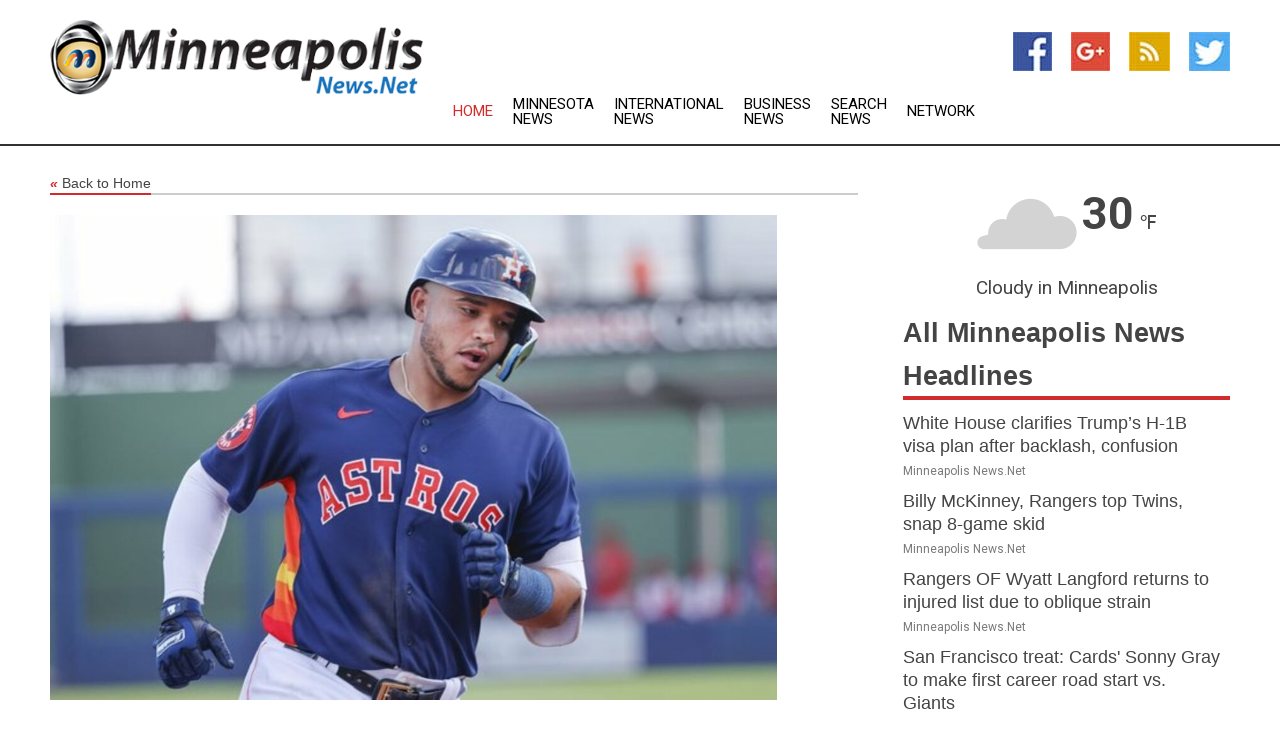

--- FILE ---
content_type: text/html; charset=utf-8
request_url: https://www.minneapolisnews.net/news/273673273/spring-training-roundup-astros-pound-cardinals-24-1
body_size: 13959
content:
<!doctype html>
<html lang="en">
<head>
    <meta name="Powered By" content="Kreatio Platform" />
  <link rel="canonical" href="https://www.minneapolisnews.net/news/273673273/spring-training-roundup-astros-pound-cardinals-24-1"/>
  <meta charset="utf-8"/>
  <meta http-equiv="X-UA-Compatible" content="IE=edge"/>
  <meta name="viewport" content="width=device-width, initial-scale=1, maximum-scale=1, user-scalable=no"/>
    <title>Spring training roundup: Astros pound Cardinals 24-1</title>
  <meta name="title" content="Spring training roundup: Astros pound Cardinals 24-1">
  <meta name="description" content="Yainer Diaz went 3-for-3 with six RBIs and the Houston Astros rang up nine runs in the bottom of the eighth to pile on the visiting St. Louis Cardinals 24-1 in"/>
  <meta name="keywords" content="Baseball News, and one, hit his, three strikeouts, jonathan, run single, the ninth, the rays, marlins, five innings"/>
  <meta name="news_keywords" content="minneapolis news, news minneapolis, minneapolis, mn, minnesota, minneapolis news, twin cities, st paul, minneapolis hotels, star tribune, minnesota daily, southwest journal, minnesota vikings, twins roster, timberwolves, wild, wolves, maulers, eastside banshees, menagerie rugby, minneapolis tv guide, minneapolis television, kfan sports fan, city of minneapolis, minneapolis convention and visitors bureau, minneapolis us, minneapolis newspapers, minneapolis news media, minneapolis news papers, minneapolis media, minneapolis united states, minneapolis business, minneapolis weather, minneapolis sports, news about minneapolis, map of minneapolis, news from minneapolis, minneapolis map, minneapolis rotary clubs, minneapolis rotary meeting times, map of minnesota, minneapolis plantarium and space discover center, minneapolis st paul, minnesota state, minnesota news, minnesota newspapers, minnesota news papers" />
  <meta name="robots" content="index, follow" />
  <meta name="revisit-after" content="1 Day" />
  <meta property="og:title" content="Spring training roundup: Astros pound Cardinals 24-1" />
  <meta property="og:site_name" content="Minneapolis News" />
  <meta property="og:url" content="https://www.minneapolisnews.net/news/273673273/spring-training-roundup-astros-pound-cardinals-24-1" />
  <meta property="og:description" content="Yainer Diaz went 3-for-3 with six RBIs and the Houston Astros rang up nine runs in the bottom of the eighth to pile on the visiting St. Louis Cardinals 24-1 in"/>
  <meta property="og:image" content="https://image.chitra.live/api/v1/wps/0c58ec6/af5ab914-7dbd-4aab-96c7-0c4e21f4ff18/0/flm1679865541-600x315.jpg" />
  <meta property="og:type" content="article" />
  <meta property="og:locale" content="en_US" />
  <meta name="twitter:card" content="summary_large_image" />
  <meta name="twitter:site" content="@Minneapolis News" />
  <meta name="twitter:title" content="Spring training roundup: Astros pound Cardinals 24-1" />
  <meta name="twitter:description" content="Yainer Diaz went 3-for-3 with six RBIs and the Houston Astros rang up nine runs in the bottom of the eighth to pile on the visiting St. Louis Cardinals 24-1 in"/>
  <meta name="twitter:image" content="https://image.chitra.live/api/v1/wps/0c58ec6/af5ab914-7dbd-4aab-96c7-0c4e21f4ff18/0/flm1679865541-600x315.jpg" />

  <link rel="shortcut icon" href="https://assets.kreatio.net/web/newsnet/favicons/favicon.ico"/>
  <link rel="stylesheet" type="text/css" href="https://assets.kreatio.net/web/newsnet/css/foundation.min.css">
  <link rel="stylesheet" type="text/css" href="https://assets.kreatio.net/web/newsnet/css/red_style.css">
  <link rel="stylesheet" type="text/css" href="https://cdnjs.cloudflare.com/ajax/libs/font-awesome/4.6.3//css/font-awesome.css">
  <script src="https://assets.kreatio.net/web/newsnet/js/app.js"></script>
  <link rel="stylesheet" href="https://cdnjs.cloudflare.com/ajax/libs/tinymce/6.8.2/skins/ui/oxide/skin.min.css">
  <script async src='https://securepubads.g.doubleclick.net/tag/js/gpt.js'></script>
  <script src='https://www.google.com/recaptcha/api.js'></script>
  <script>window.googletag = window.googletag || {cmd: []};
  googletag.cmd.push(function () {
      googletag.defineSlot('/21806386006/Bigpond_TOP/uaenews.net', [[970, 250], [728, 90], [970, 90]], 'div-gpt-ad-3852326-1')
          .addService(googletag.pubads());
      googletag.defineSlot('/21806386006/Bigpond_TOP/uaenews.net', [[300, 250], [300, 600], [160, 600], [120, 600], [320, 50]], 'div-gpt-ad-3852326-2')
          .addService(googletag.pubads());
      googletag.defineOutOfPageSlot('/21806386006/Bigpond_TOP/uaenews.net', 'div-gpt-ad-3852326-3')
          .addService(googletag.pubads());
      googletag.defineSlot('/21806386006/Bigpond_TOP/uaenews.net', [[1, 1]], 'div-gpt-ad-3852326-4')
          .addService(googletag.pubads());

      googletag.pubads().enableSingleRequest();
      googletag.pubads().collapseEmptyDivs();
      googletag.pubads().setCentering(true);
      googletag.enableServices();
  });</script>
  <script async src="https://paht.tech/c/uaenews.net.js"></script>

  <script type="text/javascript">
      window._mNHandle = window._mNHandle || {};
      window._mNHandle.queue = window._mNHandle.queue || [];
      medianet_versionId = "3121199";
  </script>
    <!-- taboola-->
    <script type="text/javascript">
        window._taboola = window._taboola || [];
        _taboola.push({article: 'auto'});
        !function (e, f, u, i) {
            if (!document.getElementById(i)) {
                e.async = 1;
                e.src = u;
                e.id = i;
                f.parentNode.insertBefore(e, f);
            }
        }(document.createElement('script'),
            document.getElementsByTagName('script')[0],
            '//cdn.taboola.com/libtrc/newsnet-network/loader.js',
            'tb_loader_script');
        if (window.performance && typeof window.performance.mark == 'function') {
            window.performance.mark('tbl_ic');
        }
    </script>
    <!--taboola-->
  <style>
      .tox .tox-statusbar {
          display: none !important;
      }
      .red{
          color: red;
      }
      .text h1,
      .text h2,
      .text h3,
      .text h4,
      .text h5,
      .text h6{
          font-size: 24px !important;
          font-weight: 700 !important;
      }
  </style>
</head>
<body>
<!-- header -->
  <!-- Component :: Main-Header--> 
<div class="row expanded header">
  <div class="large-4 columns logo hide-for-small-only">
    <a href="/"><img src="https://assets.kreatio.net/nn_logos/minneapolis-news.png" alt="Minneapolis News"></a></div>

  <div class="large-6 columns navigation">
    <div class="title-bar show-for-small-only"
         data-responsive-toggle="navigation-menu" data-hide-for="medium">
      <button class="menu-icon" type="button" data-toggle></button>
      <div class="title-bar-title" style="margin: 0 20px;">
        <a href="/"><img width="200px" src="https://assets.kreatio.net/nn_logos/minneapolis-news.png"></a>
      </div>
    </div>
    <div class="top-bar" id="navigation-menu">
      <div class="top-bar-left">
        <ul class="dropdown menu" data-dropdown-menu>
          <li class="active"><a href="/">Home</a></li>
            <li>
              <a href="/category/minnesota-news">Minnesota
                News</a>
            </li>
            <li>
              <a href="/category/breaking-international-news">International
                News</a>
            </li>
            <li>
              <a href="/category/breaking-business-news">Business
                News</a>
            </li>
          <li><a href="/archive">Search News</a></li>
          <li><a href="http://www.themainstreammedia.com/">Network</a></li>
        </ul>
      </div>
    </div>
  </div>

  <div class="large-2 columns socail_icon hide-for-small-only">
    <ul class="menu float-right">
      <li><a href="http://www.facebook.com/pages/Minneapolis-News/128422703884773" target="_blank"><img
        src="https://assets.kreatio.net/web/newsnet/images/facebook.jpg"
        alt="facebook"></a></li>
      <li><a href="https://plus.google.com/" target="_blank"><img
        src="https://assets.kreatio.net/web/newsnet/images/google_pls.jpg"
        alt="google"></a></li>
      <li><a href="https://feeds.minneapolisnews.net/rss/3829a1ae5f48b796" target="_blank"><img
        src="https://assets.kreatio.net/web/newsnet/images/rss_feed.jpg"
        alt="rss"></a></li>
      <li><a href="https://twitter.com/minneapolis1" target="_blank"><img
        src="https://assets.kreatio.net/web/newsnet/images/twitter.jpg"
        alt="twitter"></a></li>
    </ul>
      <!-- Component :: Header-Date--> 
<div class="remote_component" id = 587f77c1-772e-d205-d833-e133cfdf98e0></div>


  </div>
</div>


<!-- End of header -->

<!-- Ads -->
<div class="row expanded ad_temp">

  <!-- Ad 728x90 (TOP) -->
  <div
    class="large-12 medium-12 columns text-left top_add hide-for-small-only">

    <center>
      <div id='div-gpt-ad-3852326-1'>
        <script>
            googletag.cmd.push(function () {
                googletag.display('div-gpt-ad-3852326-1');
            });
        </script>
      </div>
    </center>

  </div>
  <!-- End of ad -->

</div>
<!-- End of ads -->


<div class="row expanded content">
  <div class="large-9 medium-8 columns left_content">
    <div class="row expanded breadcrum">
      <div class="large-12 medium-12 columns">
        <h4>
          <span><a href="/"><i>«</i>Back to Home</a></span>
        </h4>
      </div>
    </div>
    <div class="row expanded single_news">
  <div class="large-12 columns">
    <div class="article_image">
        <img src="https://image.chitra.live/api/v1/wps/a2abf0c/af5ab914-7dbd-4aab-96c7-0c4e21f4ff18/0/flm1679865541-1156x770.jpg" alt="Spring training roundup: Astros pound Cardinals 24-1" width="100%">
    </div>
    <div class="title_text">
      <h2>
        <a href="#">Spring training roundup: Astros pound Cardinals 24-1</a>
      </h2>
      <p>Field Level Media
        <br>27 Mar 2023, 02:49 GMT+
          </p>
    </div>
    <div class="detail_text">
      <div class="text">
            <p>Yainer Diaz went 3-for-3 with six RBIs and the Houston Astros rang up nine runs in the bottom of the eighth to pile on the visiting St. Louis Cardinals 24-1 in a spring training game on Sunday in West Palm Beach, Fla.</p>
<p>Diaz hit a two-run single in the first inning before blasting a grand slam in the second. Will Wagner added three RBIs and Corey Julks had a two-run shot in the seventh that made it 15-1 Houston.</p>
<p>The Astros then batted around in the eighth, totaling 14 at-bats. Rylan Bannon had both a run-scoring single and an RBI sacrifice fly during the inning.</p>
<p>Astros starter Jose Urquidy scattered four hits over four innings, allowing the lone run on a multiple-error play in the second that scored Oscar Mercado. Cardinals starter Jack Flaherty yielded six earned runs on four hits and three walks over 3 2/3 innings.</p>
<p>Tigers 11, Rays 10</p>
<p>After Detroit stormed ahead in the eighth inning, Ryan Kreidler hit a walk-off RBI single in a win over visiting Tampa Bay in Lakeland, Fla.</p>
<p>Kerry Carpenter's two-run single in the eighth launched a four-run Tigers uprising, but Matthew Dyer's three-run shot in the top of the ninth allowed the Rays to tie it 10-10 before Kreidler drove home Jonathan Davis.</p>
<p>Riley Greene mashed a three-run home run 410 feet to center and Jonathan Schoop added a solo shot for the Tigers. Francisco Mejia had a solo homer for the Rays.</p>
<p>Yankees 6, Blue Jays 2</p>
<p>Jhony Brito tossed 5 1/3 perfect innings to help host New York beat Toronto in Tampa, Fla.</p>
<p>Brito (2-0), who split last season between Double-A and Triple-A and has yet to crack the big leagues, threw three strikeouts (all in the first inning) and threw 58 pitches. He received run support from Aaron Judge's second homer of the spring and Anthony Rizzo's first.</p>
<p>Matt Chapman and Andres Sosa drove in the Blue Jays' runs.</p>
<p>Orioles 4, Phillies 2</p>
<p>Anthony Santander hit his first home run of the spring, a two-run shot, to help host Baltimore beat Philadelphia in Sarasota, Fla.</p>
<p>The Orioles scored their other runs on a balk and a throwing error by Phillies catcher Aramis Garcia. Starter Kyle Bradish allowed just one run and one hit in five innings with three strikeouts.</p>
<p>Jake Cave went 2-for-3 with an RBI double and Jim Haley homered for the Phillies.</p>
<p>Twins 7, Red Sox 2</p>
<p>Ryan Jeffers, Willi Castro and Hernan Perez each smacked a two-run homer to lift visiting Minnesota past Boston in Fort Myers, Fla.</p>
<p>Twins starter Sonny Gray threw three perfect innings with four strikeouts. Chris Sale gave up Jeffers' homer and four other hits over five innings, walking two and fanning three.</p>
<p>Rafael Devers hit his first homer of the spring for the Red Sox.</p>
<p>Braves 8, Pirates 1</p>
<p>Austin Riley and Eddie Rosario hit early solo home runs and Ozzie Albies had a two-run single as host Atlanta beat Pittsburgh in North Port, Fla.</p>
<p>Braves starter Spencer Strider struck out four batters over four scoreless innings with one walk and two hits.</p>
<p>Chris Owings got the Pirates on the board in the ninth with a sac fly.</p>
<p>Nationals 2, Marlins 2</p>
<p>Victor Mesa Jr.'s RBI single for Miami in the sixth inning tied the game for good against visiting Washington in Sarasota, Fla.</p>
<p>Bryan De La Cruz scored for the Marlins on a throwing error and starter Jesus Luzardo gave up two runs on three hits and two walks in five innings, with four strikeouts.</p>
<p>Jeimer Candelario and Alex Call supplied the RBIs for the Nationals. Starter Josiah Gray gave up just one hit, one walk and one unearned run over four innings with three strikeouts.</p>
--Field Level Media
        <p></p>
      </div>
    </div>
  </div>
  <div class="large-12 medium-12 columns share_icon">
    <h3>
      <span><a href="#">Share article:</a></span>
    </h3>
    <div class="sharethis-inline-share-buttons"></div>
  </div>
  <div class="large-12 medium-12 columns hide-for-small-only">
    <div class="detail_text">
      <div id="contentad338226"></div>
      <script type="text/javascript">
          (function (d) {
              var params =
                  {
                      id: "d5a9be96-e246-4ac5-9d21-4b034439109c",
                      d: "ZGVsaGluZXdzLm5ldA==",
                      wid: "338226",
                      cb: (new Date()).getTime()
                  };

              var qs = [];
              for (var key in params) qs.push(key + '=' + encodeURIComponent(params[key]));
              var s = d.createElement('script');
              s.type = 'text/javascript';
              s.async = true;
              var p = 'https:' == document.location.protocol ? 'https' : 'http';
              s.src = p + "://api.content-ad.net/Scripts/widget2.aspx?" + qs.join('&');
              d.getElementById("contentad338226").appendChild(s);
          })(document);
      </script>
    </div>
  </div>
</div>

    <div class="column row collapse show-for-small-only">
      <div class="large-12 medium-12 columns">

        <div id='div-gpt-ad-3852326-2'>
          <script>
              googletag.cmd.push(function() {
                  googletag.display('div-gpt-ad-3852326-2');
              });
          </script>
        </div>

      </div>
    </div>
    <!-- Ad 600x250 -->
    <div class="row column collapse">
      <div class="large-12 medium-12 columns">

        <div id="318873353">
          <script type="text/javascript">
              try {
                  window._mNHandle.queue.push(function (){
                      window._mNDetails.loadTag("318873353", "600x250", "318873353");
                  });
              }
              catch (error) {}
          </script>
        </div>

      </div>
    </div>
    <!-- End of ad -->
    <!-- Taboola -->
    <div class="row column collapse">
  <div class="large-12 medium-12 columns">

    <div id="taboola-below-article-thumbnails"></div>
    <script type="text/javascript">
        window._taboola = window._taboola || [];
        _taboola.push({
            mode: 'alternating-thumbnails-a',
            container: 'taboola-below-article-thumbnails',
            placement: 'Below Article Thumbnails',
            target_type: 'mix'
        });
    </script>

  </div>
</div>

    <!-- Taboola -->
    <div class="row expanded moreus_news" ng-controller="MoreCtrl">
  <div class="large-12 medium-12 columns">
    <h3><span>More Minneapolis News</span></h3>
    <a href="/category/minneapolis-news" class="access_more">Access More</a>
  </div>
    <div class="large-6 columns">
        <div class="media-object">
          <div class="media-object-section">
            <a href="/news/278590768/white-house-clarifies-trump-s-h-1b-visa-plan-after-backlash-confusion">
              <img src="https://image.chitra.live/api/v1/wps/40cda2f/193f79d1-bfd4-4150-b35c-a96adc7c1466/1/8-Donald-Trump-200x200.jpg" width="153px">
            </a>
          </div>
          <div class="media-object-section">
            <h5><a title="" href="/news/278590768/white-house-clarifies-trump-s-h-1b-visa-plan-after-backlash-confusion">White House clarifies Trump’s H-1B visa plan after backlash, confusion</a>
</h5>
            <p class="date">Minneapolis News.Net</p>
          </div>
        </div>
        <div class="media-object">
          <div class="media-object-section">
            <a href="/news/278598986/billy-mckinney-rangers-top-twins-snap-8-game-skid">
              <img src="https://image.chitra.live/api/v1/wps/04faed3/f1ca21ed-c856-4fe6-b118-b75cdaa77643/0/MjgxMDdhYzgtNjA-200x200.jpg" width="153px">
            </a>
          </div>
          <div class="media-object-section">
            <h5><a title="" href="/news/278598986/billy-mckinney-rangers-top-twins-snap-8-game-skid">Billy McKinney, Rangers top Twins, snap 8-game skid</a>
</h5>
            <p class="date">Minneapolis News.Net</p>
          </div>
        </div>
        <div class="media-object">
          <div class="media-object-section">
            <a href="/news/278598685/rangers-of-wyatt-langford-returns-to-injured-list-due-to-oblique-strain">
              <img src="https://image.chitra.live/api/v1/wps/4c201a8/1e5b88b0-664a-4af3-aef7-2310946f37db/0/YjNkNTZmM2QtMjM-200x200.jpg" width="153px">
            </a>
          </div>
          <div class="media-object-section">
            <h5><a title="" href="/news/278598685/rangers-of-wyatt-langford-returns-to-injured-list-due-to-oblique-strain">Rangers OF Wyatt Langford returns to injured list due to oblique strain</a>
</h5>
            <p class="date">Minneapolis News.Net</p>
          </div>
        </div>
        <div class="media-object">
          <div class="media-object-section">
            <a href="/news/278597787/san-francisco-treat-cards-sonny-gray-to-make-first-career-road-start-vs-giants">
              <img src="https://image.chitra.live/api/v1/wps/1804a6f/772fde9c-66a4-4799-aa00-f04db4d237f9/0/NzI3YjYxNzktMjU-200x200.jpg" width="153px">
            </a>
          </div>
          <div class="media-object-section">
            <h5><a title="" href="/news/278597787/san-francisco-treat-cards-sonny-gray-to-make-first-career-road-start-vs-giants">San Francisco treat: Cards&#39; Sonny Gray to make first career road start vs. Giants</a>
</h5>
            <p class="date">Minneapolis News.Net</p>
          </div>
        </div>
        <div class="media-object">
          <div class="media-object-section">
            <a href="/news/278597729/reeling-rangers-go-to-jacob-degrom-in-rematch-vs-twins">
              <img src="https://image.chitra.live/api/v1/wps/eb3facc/0dfbbfbb-a83d-4f22-98d3-fbbe6c4028a6/0/NmY5YjNlYTctM2E-200x200.jpg" width="153px">
            </a>
          </div>
          <div class="media-object-section">
            <h5><a title="" href="/news/278597729/reeling-rangers-go-to-jacob-degrom-in-rematch-vs-twins">Reeling Rangers go to Jacob deGrom in rematch vs. Twins</a>
</h5>
            <p class="date">Minneapolis News.Net</p>
          </div>
        </div>
        <div class="media-object">
          <div class="media-object-section">
            <a href="/news/278597083/mlb-roundup-mariners-yankees-clinch-playoff-berths">
              <img src="https://image.chitra.live/api/v1/wps/344d430/60527c86-ab5a-43da-b5fe-42bdac4839e7/0/MTdkZGVjZDMtZTZ-200x200.jpg" width="153px">
            </a>
          </div>
          <div class="media-object-section">
            <h5><a title="" href="/news/278597083/mlb-roundup-mariners-yankees-clinch-playoff-berths">MLB roundup: Mariners, Yankees clinch playoff berths</a>
</h5>
            <p class="date">Minneapolis News.Net</p>
          </div>
        </div>
        <div class="media-object">
          <div class="media-object-section">
            <a href="/news/278596847/twins-eliminate-rangers-from-playoff-picture-with-4-1-win">
              <img src="https://image.chitra.live/api/v1/wps/cbe47f5/26b74fbf-1212-4197-ba02-e397e541b17e/0/ZTA4NzY4MDAtYzk-200x200.jpg" width="153px">
            </a>
          </div>
          <div class="media-object-section">
            <h5><a title="" href="/news/278596847/twins-eliminate-rangers-from-playoff-picture-with-4-1-win">Twins eliminate Rangers from playoff picture with 4-1 win</a>
</h5>
            <p class="date">Minneapolis News.Net</p>
          </div>
        </div>
        <div class="media-object">
          <div class="media-object-section">
            <a href="/news/278596702/mercury-rally-from-20-down-to-force-overtime-stun-lynx">
              <img src="https://image.chitra.live/api/v1/wps/df0fe93/b7b36155-bd03-4392-9c43-34371c4f7120/0/MWI4NDhhYjktMDQ-200x200.jpg" width="153px">
            </a>
          </div>
          <div class="media-object-section">
            <h5><a title="" href="/news/278596702/mercury-rally-from-20-down-to-force-overtime-stun-lynx">Mercury rally from 20 down to force overtime, stun Lynx</a>
</h5>
            <p class="date">Minneapolis News.Net</p>
          </div>
        </div>
        <div class="media-object">
          <div class="media-object-section">
            <a href="/news/278596680/rangers-shut-down-corey-seager-marcus-semien-for-year">
              <img src="https://image.chitra.live/api/v1/wps/6dcf9c8/d6a76d6f-a4cf-4989-9700-85b4b3c9270a/0/MGNjY2I1NzUtNjd-200x200.jpg" width="153px">
            </a>
          </div>
          <div class="media-object-section">
            <h5><a title="" href="/news/278596680/rangers-shut-down-corey-seager-marcus-semien-for-year">Rangers shut down Corey Seager, Marcus Semien for year</a>
</h5>
            <p class="date">Minneapolis News.Net</p>
          </div>
        </div>
        <div class="media-object">
          <div class="media-object-section">
            <a href="/news/278596636/jays-place-1b-ty-france-on-il-activate-of-anthony-santander">
              <img src="https://image.chitra.live/api/v1/wps/7a003c9/7f1897a1-db96-4f99-bf09-81ebe19c8b9b/0/MTYyYWQ2NzUtMDk-200x200.jpg" width="153px">
            </a>
          </div>
          <div class="media-object-section">
            <h5><a title="" href="/news/278596636/jays-place-1b-ty-france-on-il-activate-of-anthony-santander">Jays place 1B Ty France on IL, activate OF Anthony Santander</a>
</h5>
            <p class="date">Minneapolis News.Net</p>
          </div>
        </div>
        <div class="media-object">
          <div class="media-object-section">
            <a href="/news/278596502/dream-dan-padover-wnba-first-3-time-winner-as-executive-of-year">
              <img src="https://image.chitra.live/api/v1/wps/968866a/f601bec3-18ec-4216-bea1-8cf4cf7f083e/0/YTI3M2VhMTYtMDY-200x200.jpg" width="153px">
            </a>
          </div>
          <div class="media-object-section">
            <h5><a title="" href="/news/278596502/dream-dan-padover-wnba-first-3-time-winner-as-executive-of-year">Dream&#39;s Dan Padover WNBA&#39;s first 3-time winner as executive of year</a>
</h5>
            <p class="date">Minneapolis News.Net</p>
          </div>
        </div>
    </div>
    <div class="large-6 columns">
        <div class="media-object">
          <div class="media-object-section">
            <a href="/news/278596353/it-ohio-state-washington-prepares-for-no-1-buckeyes-in-clash-of-unbeatens">
              <img src="https://image.chitra.live/api/v1/wps/81ff244/cec6c678-c827-46c7-9b00-9e7ca7a9a0cc/0/MDI4NmQwZmEtZDA-200x200.jpg" width="153px">
            </a>
          </div>
          <div class="media-object-section">
            <h5><a title="" href="/news/278596353/it-ohio-state-washington-prepares-for-no-1-buckeyes-in-clash-of-unbeatens">&#39;It&#39;s Ohio State&#39;: Washington prepares for No. 1 Buckeyes in clash of unbeatens</a>
</h5>
            <p class="date">Minneapolis News.Net</p>
          </div>
        </div>
        <div class="media-object">
          <div class="media-object-section">
            <a href="/news/278596149/giants-to-add-ex-falcons-k-younghoe-koo">
              <img src="https://image.chitra.live/api/v1/wps/7b59952/6b5432f3-1a2b-4da5-a377-a682ce61912d/0/OWZmMzRkMDEtMjJ-200x200.jpg" width="153px">
            </a>
          </div>
          <div class="media-object-section">
            <h5><a title="" href="/news/278596149/giants-to-add-ex-falcons-k-younghoe-koo">Giants to add ex-Falcons K Younghoe Koo</a>
</h5>
            <p class="date">Minneapolis News.Net</p>
          </div>
        </div>
        <div class="media-object">
          <div class="media-object-section">
            <a href="/news/278595790/week-4-power-rankings-dont-forget-detroit">
              <img src="https://image.chitra.live/api/v1/wps/c5aabb4/b2b7d31b-311c-4e89-8bbb-c4c8369eb0a3/0/Y2EyYmNiMzItOTE-200x200.jpg" width="153px">
            </a>
          </div>
          <div class="media-object-section">
            <h5><a title="" href="/news/278595790/week-4-power-rankings-dont-forget-detroit">Week 4 Power Rankings: Don&#39;t forget Detroit</a>
</h5>
            <p class="date">Minneapolis News.Net</p>
          </div>
        </div>
        <div class="media-object">
          <div class="media-object-section">
            <a href="/news/278595686/liberty-fire-sandy-brondello-one-season-after-winning-title">
              <img src="https://image.chitra.live/api/v1/wps/94f123b/dd3e4793-0308-4c96-b111-82a4df59af87/0/MDI2MGEzZjUtMjN-200x200.jpg" width="153px">
            </a>
          </div>
          <div class="media-object-section">
            <h5><a title="" href="/news/278595686/liberty-fire-sandy-brondello-one-season-after-winning-title">Liberty fire Sandy Brondello one season after winning title</a>
</h5>
            <p class="date">Minneapolis News.Net</p>
          </div>
        </div>
        <div class="media-object">
          <div class="media-object-section">
            <a href="/news/278595375/rutgers-athan-kaliakmanis-returns-home-to-face-minnesota">
              <img src="https://image.chitra.live/api/v1/wps/3176f10/7b9ce9ba-973b-4b35-b18c-ec25f5b9d52b/0/MDA4NTg5NTUtODQ-200x200.jpg" width="153px">
            </a>
          </div>
          <div class="media-object-section">
            <h5><a title="" href="/news/278595375/rutgers-athan-kaliakmanis-returns-home-to-face-minnesota">Rutgers&#39; Athan Kaliakmanis returns &#39;home&#39; to face Minnesota</a>
</h5>
            <p class="date">Minneapolis News.Net</p>
          </div>
        </div>
        <div class="media-object">
          <div class="media-object-section">
            <a href="/news/278594301/vikings-g-donovan-jackson-wrist-out-two-games-after-surgery">
              <img src="https://image.chitra.live/api/v1/wps/6bea7e9/4110023f-9c32-4e15-9a43-ae1296fabc09/0/MjA0NTM2N2ItMTU-200x200.jpg" width="153px">
            </a>
          </div>
          <div class="media-object-section">
            <h5><a title="" href="/news/278594301/vikings-g-donovan-jackson-wrist-out-two-games-after-surgery">Vikings G Donovan Jackson (wrist) out two games after surgery</a>
</h5>
            <p class="date">Minneapolis News.Net</p>
          </div>
        </div>
        <div class="media-object">
          <div class="media-object-section">
            <a href="/news/278594273/after-fever-game-1-upset-aces-out-to-level-semifinal-series">
              <img src="https://image.chitra.live/api/v1/wps/cd5868d/bbf5909d-83f2-4c18-97ae-3cb255718143/0/YWJiOGMzZjctNGN-200x200.jpg" width="153px">
            </a>
          </div>
          <div class="media-object-section">
            <h5><a title="" href="/news/278594273/after-fever-game-1-upset-aces-out-to-level-semifinal-series">After Fever&#39;s Game 1 upset, Aces out to level semifinal series</a>
</h5>
            <p class="date">Minneapolis News.Net</p>
          </div>
        </div>
        <div class="media-object">
          <div class="media-object-section">
            <a href="/news/278594255/rangers-cling-to-miniscule-playoff-chances-as-twins-arrive">
              <img src="https://image.chitra.live/api/v1/wps/1552def/aa688c6e-3e60-4a63-bd44-81c52f6ccfdc/0/OTJmOTc2MGMtN2M-200x200.jpg" width="153px">
            </a>
          </div>
          <div class="media-object-section">
            <h5><a title="" href="/news/278594255/rangers-cling-to-miniscule-playoff-chances-as-twins-arrive">Rangers cling to miniscule playoff chances as Twins arrive</a>
</h5>
            <p class="date">Minneapolis News.Net</p>
          </div>
        </div>
        <div class="media-object">
          <div class="media-object-section">
            <a href="/news/278594185/courtney-williams-leads-lynx-into-game-2-battle-with-mercury">
              <img src="https://image.chitra.live/api/v1/wps/97199af/0896ea44-b594-437c-b154-ce5e12034bfc/0/OWNiYzc1N2UtOGM-200x200.jpg" width="153px">
            </a>
          </div>
          <div class="media-object-section">
            <h5><a title="" href="/news/278594185/courtney-williams-leads-lynx-into-game-2-battle-with-mercury">Courtney Williams leads Lynx into Game 2 battle with Mercury</a>
</h5>
            <p class="date">Minneapolis News.Net</p>
          </div>
        </div>
        <div class="media-object">
          <div class="media-object-section">
            <a href="/news/278594051/orioles-activate-c-adley-rutschman-oblique-from-il">
              <img src="https://image.chitra.live/api/v1/wps/87ef52c/d1f06843-5a29-4030-aac5-910eeb9ea343/0/YjMzZWMyOTAtNGN-200x200.jpg" width="153px">
            </a>
          </div>
          <div class="media-object-section">
            <h5><a title="" href="/news/278594051/orioles-activate-c-adley-rutschman-oblique-from-il">Orioles activate C Adley Rutschman (oblique) from IL</a>
</h5>
            <p class="date">Minneapolis News.Net</p>
          </div>
        </div>
    </div>
</div>

    <div class="column row collapse show-for-small-only">
      <div class="large-12 medium-12 columns">

        <div id='div-gpt-ad-3852326-2'>
          <script>
              googletag.cmd.push(function() {
                  googletag.display('div-gpt-ad-3852326-2');
              });
          </script>
        </div>

      </div>
    </div>
    <div class="row expanded">
      <div class="large-12 medium-12 columns">
        <div class="row expanded signupnws">
          <div class="large-6 columns">
            <h2>Sign up for Minneapolis News</h2>
            <p>a daily newsletter full of things to discuss over
              drinks.and the great thing is that it's on the house!</p>
          </div>
          <div class="large-6 columns">
            <form
              action="https://subscription.themainstreammedia.com/?p=subscribe"
              method="post">
              <input type="text" name="email" placeholder="Your email address"
                     required>
              <button type="submit" class="button">Submit</button>
            </form>
          </div>
        </div>
      </div>
    </div>
    <div class="row expanded single_news">
      <div
        class="large-12 medium-12 columns text-center hide-for-small-only">
        <div class="detail_text"></div>
      </div>
    </div>
  </div>
  <!-- Side bar -->
    <div class="large-3 medium-4 columns right_sidebar">
    <!-- weather -->
      <!-- Component :: Weather-Block--> 
<div class="remote_component" id = 9690c96f-dc4b-9209-9a32-98af0c17491b></div>


    <!-- End of weather -->

    <!-- All headlines -->
    <div class="row column headline">
  <div class="large-12 medium-12 columns">
    <h3>
      <span><a href="/category/minneapolis-news">All Minneapolis News Headlines</a></span>
    </h3>
    <div class="outer_head">
        <div class="single_head">
          <h6>
            <a title="" href="/news/278590768/white-house-clarifies-trump-s-h-1b-visa-plan-after-backlash-confusion">White House clarifies Trump’s H-1B visa plan after backlash, confusion</a>

          </h6>
          <p class="date">Minneapolis News.Net</p>
        </div>
        <div class="single_head">
          <h6>
            <a title="" href="/news/278598986/billy-mckinney-rangers-top-twins-snap-8-game-skid">Billy McKinney, Rangers top Twins, snap 8-game skid</a>

          </h6>
          <p class="date">Minneapolis News.Net</p>
        </div>
        <div class="single_head">
          <h6>
            <a title="" href="/news/278598685/rangers-of-wyatt-langford-returns-to-injured-list-due-to-oblique-strain">Rangers OF Wyatt Langford returns to injured list due to oblique strain</a>

          </h6>
          <p class="date">Minneapolis News.Net</p>
        </div>
        <div class="single_head">
          <h6>
            <a title="" href="/news/278597787/san-francisco-treat-cards-sonny-gray-to-make-first-career-road-start-vs-giants">San Francisco treat: Cards&#39; Sonny Gray to make first career road start vs. Giants</a>

          </h6>
          <p class="date">Minneapolis News.Net</p>
        </div>
        <div class="single_head">
          <h6>
            <a title="" href="/news/278597729/reeling-rangers-go-to-jacob-degrom-in-rematch-vs-twins">Reeling Rangers go to Jacob deGrom in rematch vs. Twins</a>

          </h6>
          <p class="date">Minneapolis News.Net</p>
        </div>
        <div class="single_head">
          <h6>
            <a title="" href="/news/278597083/mlb-roundup-mariners-yankees-clinch-playoff-berths">MLB roundup: Mariners, Yankees clinch playoff berths</a>

          </h6>
          <p class="date">Minneapolis News.Net</p>
        </div>
        <div class="single_head">
          <h6>
            <a title="" href="/news/278596847/twins-eliminate-rangers-from-playoff-picture-with-4-1-win">Twins eliminate Rangers from playoff picture with 4-1 win</a>

          </h6>
          <p class="date">Minneapolis News.Net</p>
        </div>
        <div class="single_head">
          <h6>
            <a title="" href="/news/278596702/mercury-rally-from-20-down-to-force-overtime-stun-lynx">Mercury rally from 20 down to force overtime, stun Lynx</a>

          </h6>
          <p class="date">Minneapolis News.Net</p>
        </div>
        <div class="single_head">
          <h6>
            <a title="" href="/news/278596680/rangers-shut-down-corey-seager-marcus-semien-for-year">Rangers shut down Corey Seager, Marcus Semien for year</a>

          </h6>
          <p class="date">Minneapolis News.Net</p>
        </div>
        <div class="single_head">
          <h6>
            <a title="" href="/news/278596636/jays-place-1b-ty-france-on-il-activate-of-anthony-santander">Jays place 1B Ty France on IL, activate OF Anthony Santander</a>

          </h6>
          <p class="date">Minneapolis News.Net</p>
        </div>
        <div class="single_head">
          <h6>
            <a title="" href="/news/278596502/dream-dan-padover-wnba-first-3-time-winner-as-executive-of-year">Dream&#39;s Dan Padover WNBA&#39;s first 3-time winner as executive of year</a>

          </h6>
          <p class="date">Minneapolis News.Net</p>
        </div>
        <div class="single_head">
          <h6>
            <a title="" href="/news/278596353/it-ohio-state-washington-prepares-for-no-1-buckeyes-in-clash-of-unbeatens">&#39;It&#39;s Ohio State&#39;: Washington prepares for No. 1 Buckeyes in clash of unbeatens</a>

          </h6>
          <p class="date">Minneapolis News.Net</p>
        </div>
        <div class="single_head">
          <h6>
            <a title="" href="/news/278596149/giants-to-add-ex-falcons-k-younghoe-koo">Giants to add ex-Falcons K Younghoe Koo</a>

          </h6>
          <p class="date">Minneapolis News.Net</p>
        </div>
        <div class="single_head">
          <h6>
            <a title="" href="/news/278595790/week-4-power-rankings-dont-forget-detroit">Week 4 Power Rankings: Don&#39;t forget Detroit</a>

          </h6>
          <p class="date">Minneapolis News.Net</p>
        </div>
        <div class="single_head">
          <h6>
            <a title="" href="/news/278595686/liberty-fire-sandy-brondello-one-season-after-winning-title">Liberty fire Sandy Brondello one season after winning title</a>

          </h6>
          <p class="date">Minneapolis News.Net</p>
        </div>
        <div class="single_head">
          <h6>
            <a title="" href="/news/278595375/rutgers-athan-kaliakmanis-returns-home-to-face-minnesota">Rutgers&#39; Athan Kaliakmanis returns &#39;home&#39; to face Minnesota</a>

          </h6>
          <p class="date">Minneapolis News.Net</p>
        </div>
        <div class="single_head">
          <h6>
            <a title="" href="/news/278594301/vikings-g-donovan-jackson-wrist-out-two-games-after-surgery">Vikings G Donovan Jackson (wrist) out two games after surgery</a>

          </h6>
          <p class="date">Minneapolis News.Net</p>
        </div>
        <div class="single_head">
          <h6>
            <a title="" href="/news/278594273/after-fever-game-1-upset-aces-out-to-level-semifinal-series">After Fever&#39;s Game 1 upset, Aces out to level semifinal series</a>

          </h6>
          <p class="date">Minneapolis News.Net</p>
        </div>
        <div class="single_head">
          <h6>
            <a title="" href="/news/278594255/rangers-cling-to-miniscule-playoff-chances-as-twins-arrive">Rangers cling to miniscule playoff chances as Twins arrive</a>

          </h6>
          <p class="date">Minneapolis News.Net</p>
        </div>
        <div class="single_head">
          <h6>
            <a title="" href="/news/278594185/courtney-williams-leads-lynx-into-game-2-battle-with-mercury">Courtney Williams leads Lynx into Game 2 battle with Mercury</a>

          </h6>
          <p class="date">Minneapolis News.Net</p>
        </div>
        <div class="single_head">
          <h6>
            <a title="" href="/news/278594051/orioles-activate-c-adley-rutschman-oblique-from-il">Orioles activate C Adley Rutschman (oblique) from IL</a>

          </h6>
          <p class="date">Minneapolis News.Net</p>
        </div>
        <div class="single_head">
          <h6>
            <a title="" href="/news/278593886/duke-kara-lawson-named-coach-of-us-women-team">Duke&#39;s Kara Lawson named coach of U.S. women&#39;s team</a>

          </h6>
          <p class="date">Minneapolis News.Net</p>
        </div>
        <div class="single_head">
          <h6>
            <a title="" href="/news/278593877/yankees-face-white-sox-intent-on-chasing-down-al-east-lead">Yankees face White Sox, intent on chasing down AL East lead</a>

          </h6>
          <p class="date">Minneapolis News.Net</p>
        </div>
        <div class="single_head">
          <h6>
            <a title="" href="/news/278593617/twins-reinstate-c-christian-vazquez-from-injured-list">Twins reinstate C Christian Vazquez from injured list</a>

          </h6>
          <p class="date">Minneapolis News.Net</p>
        </div>
        <div class="single_head">
          <h6>
            <a title="" href="/news/278592412/mlb-roundup-despite-loss-brewers-rewarded-with-nl-central-crown">MLB roundup: Despite loss, Brewers rewarded with NL Central crown</a>

          </h6>
          <p class="date">Minneapolis News.Net</p>
        </div>
        <div class="single_head">
          <h6>
            <a title="" href="/news/278592341/sizzling-mariners-overpower-astros-with-7-run-inning">Sizzling Mariners overpower Astros with 7-run inning</a>

          </h6>
          <p class="date">Minneapolis News.Net</p>
        </div>
        <div class="single_head">
          <h6>
            <a title="" href="/news/278592232/nfl-roundup-eagles-return-blocked-fg-for-td-in-wild-finish-to-win-over-rams">NFL roundup: Eagles return blocked FG for TD in wild finish to win over Rams</a>

          </h6>
          <p class="date">Minneapolis News.Net</p>
        </div>
        <div class="single_head">
          <h6>
            <a title="" href="/news/278592162/late-lynx-run-leads-to-game-1-win-over-mercury">Late Lynx run leads to Game 1 win over Mercury</a>

          </h6>
          <p class="date">Minneapolis News.Net</p>
        </div>
        <div class="single_head">
          <h6>
            <a title="" href="/news/278592109/vikings-qb-carson-wentz-to-start-vs-steelers-next-week">Vikings QB Carson Wentz to start vs. Steelers next week</a>

          </h6>
          <p class="date">Minneapolis News.Net</p>
        </div>
        <div class="single_head">
          <h6>
            <a title="" href="/news/278592042/torrid-braves-complete-sweep-of-fading-tigers">Torrid Braves complete sweep of fading Tigers</a>

          </h6>
          <p class="date">Minneapolis News.Net</p>
        </div>
        <div class="single_head">
          <h6>
            <a title="" href="/news/278592039/guardians-10-game-win-streak-ends-as-twins-rally-with-pair-of-homers">Guardians&#39; 10-game win streak ends as Twins rally with pair of homers</a>

          </h6>
          <p class="date">Minneapolis News.Net</p>
        </div>
        <div class="single_head">
          <h6>
            <a title="" href="/news/278591955/vikings-blow-out-bengals-thanks-to-record-breaking-day-by-db-isaiah-rodgers">Vikings blow out Bengals thanks to record-breaking day by DB Isaiah Rodgers</a>

          </h6>
          <p class="date">Minneapolis News.Net</p>
        </div>
        <div class="single_head">
          <h6>
            <a title="" href="/news/278591553/aja-wilson-wins-wnba-mvp-for-record-fourth-time">A&#39;ja Wilson wins WNBA MVP for record fourth time</a>

          </h6>
          <p class="date">Minneapolis News.Net</p>
        </div>
        <div class="single_head">
          <h6>
            <a title="" href="/news/278591266/hard-charging-guardians-pursue-11th-straight-win-in-finale-vs-twins">Hard-charging Guardians pursue 11th straight win in finale vs. Twins</a>

          </h6>
          <p class="date">Minneapolis News.Net</p>
        </div>
        <div class="single_head">
          <h6>
            <a title="" href="/news/278591026/fire-dominate-minnesota-united-in-road-shutout">Fire dominate Minnesota United in road shutout</a>

          </h6>
          <p class="date">Minneapolis News.Net</p>
        </div>
        <div class="single_head">
          <h6>
            <a title="" href="/news/278591018/san-diego-fc-tie-mls-expansion-mark-in-draw-at-atlanta">San Diego FC tie MLS expansion mark in draw at Atlanta</a>

          </h6>
          <p class="date">Minneapolis News.Net</p>
        </div>
        <div class="single_head">
          <h6>
            <a title="" href="/news/278590933/mlb-roundup-tigers-fall-again-to-braves-as-guardians-close-within-1-game">MLB roundup: Tigers fall again to Braves as Guardians close within 1 game</a>

          </h6>
          <p class="date">Minneapolis News.Net</p>
        </div>
        <div class="single_head">
          <h6>
            <a title="" href="/news/278590800/braves-rally-past-reeling-tigers-detroit-lead-in-al-central-cut-to-1">Braves rally past reeling Tigers; Detroit lead in AL Central cut to 1</a>

          </h6>
          <p class="date">Minneapolis News.Net</p>
        </div>
        <div class="single_head">
          <h6>
            <a title="" href="/news/278590781/fire-dominate-minnesota-united-on-the-road">Fire dominate Minnesota United on the road</a>

          </h6>
          <p class="date">Minneapolis News.Net</p>
        </div>
        <div class="single_head">
          <h6>
            <a title="" href="/news/278590765/cal-raleigh-breaks-mariners-home-run-record-cements-division-lead-over-astros">Cal Raleigh breaks Mariners home run record, cements division lead over Astros</a>

          </h6>
          <p class="date">Minneapolis News.Net</p>
        </div>
        <div class="single_head">
          <h6>
            <a title="" href="/news/278590701/guardians-blank-twins-again-pull-closer-to-tigers">Guardians blank Twins again, pull closer to Tigers</a>

          </h6>
          <p class="date">Minneapolis News.Net</p>
        </div>
        <div class="single_head">
          <h6>
            <a title="" href="/news/278590598/san-diego-fc-ties-mls-expansion-team-record-in-draw-at-atlanta-united">San Diego FC ties MLS expansion team record in draw at Atlanta United</a>

          </h6>
          <p class="date">Minneapolis News.Net</p>
        </div>
        <div class="single_head">
          <h6>
            <a title="" href="/news/278590554/twins-rhp-pablo-lopez-forearm-to-miss-rest-of-season">Twins RHP Pablo Lopez (forearm) to miss rest of season</a>

          </h6>
          <p class="date">Minneapolis News.Net</p>
        </div>
        <div class="single_head">
          <h6>
            <a title="" href="/news/278590524/braves-rally-past-reeling-tigers-detroit-lead-in-al-central-cut-to-1-12">Braves rally past reeling Tigers; Detroit lead in AL Central cut to 1 1/2</a>

          </h6>
          <p class="date">Minneapolis News.Net</p>
        </div>
        <div class="single_head">
          <h6>
            <a title="" href="/news/278590491/guardians-blank-twins-cut-tigers-central-lead-to-1-12">Guardians blank Twins, cut Tigers&#39; Central lead to 1 1/2</a>

          </h6>
          <p class="date">Minneapolis News.Net</p>
        </div>
        <div class="single_head">
          <h6>
            <a title="" href="/news/278590429/dream-f-naz-hillmon-wins-sixth-player-of-the-year-award">Dream F Naz Hillmon wins Sixth Player of the Year award</a>

          </h6>
          <p class="date">Minneapolis News.Net</p>
        </div>
        <div class="single_head">
          <h6>
            <a title="" href="/news/278590397/red-hot-aces-look-to-continue-historic-run-vs-fever">Red-hot Aces look to continue historic run vs. Fever</a>

          </h6>
          <p class="date">Minneapolis News.Net</p>
        </div>
        <div class="single_head">
          <h6>
            <a title="" href="/news/278590366/lynx-mercury-counting-on-clutch-payers-as-wnba-semifinals-begin">Lynx, Mercury counting on &#39;clutch&#39; payers as WNBA semifinals begin</a>

          </h6>
          <p class="date">Minneapolis News.Net</p>
        </div>
        <div class="single_head">
          <h6>
            <a title="" href="/news/278589373/doubleheader-gives-guardians-two-shots-at-climbing-standings">Doubleheader gives Guardians two shots at climbing standings</a>

          </h6>
          <p class="date">Minneapolis News.Net</p>
        </div>
        <div class="single_head">
          <h6>
            <a title="" href="/news/278589362/tigers-desperate-to-end-skid-against-suddenly-hot-braves">Tigers desperate to end skid against suddenly hot Braves</a>

          </h6>
          <p class="date">Minneapolis News.Net</p>
        </div>
    </div>
  </div>
</div>



    <!-- Ad 300x600 (A) -->
    <div class="row column ad_600">
      <div class="large-12 medium-12 columns hide-for-small-only">

        <script id="mNCC" language="javascript">
            medianet_width = "300";
            medianet_height = "600";
            medianet_crid = "393315316";
            medianet_versionId = "3111299";
        </script>
        <script src="//contextual.media.net/nmedianet.js?cid=8CUG1R34Q"></script>

      </div>
    </div>
    <!-- End of ad -->

    <!-- Related News -->
    <div class=" row column business_news">
  <div class="large-12 medium-12 columns">
    <h3>
      <span>Minnesota News</span>
    </h3>
      <div class="media-object">
        <div class="media-object-section">
          <a href="/news/278590768/white-house-clarifies-trump-s-h-1b-visa-plan-after-backlash-confusion"><img width="153px" src="https://image.chitra.live/api/v1/wps/40cda2f/193f79d1-bfd4-4150-b35c-a96adc7c1466/1/8-Donald-Trump-200x200.jpg" alt="White House clarifies Trump’s H-1B visa plan after backlash, confusion"/></a>
        </div>
        <div class="media-object-section">
          <h6>
            <a title="" href="/news/278590768/white-house-clarifies-trump-s-h-1b-visa-plan-after-backlash-confusion">White House clarifies Trump’s H-1B visa plan after backlash, confusion</a>

          </h6>
          <p class="date">Minneapolis News.Net</p>
        </div>
      </div>
      <div class="media-object">
        <div class="media-object-section">
          <a href="/news/278598986/billy-mckinney-rangers-top-twins-snap-8-game-skid"><img width="153px" src="https://image.chitra.live/api/v1/wps/04faed3/f1ca21ed-c856-4fe6-b118-b75cdaa77643/0/MjgxMDdhYzgtNjA-200x200.jpg" alt="Billy McKinney, Rangers top Twins, snap 8-game skid"/></a>
        </div>
        <div class="media-object-section">
          <h6>
            <a title="" href="/news/278598986/billy-mckinney-rangers-top-twins-snap-8-game-skid">Billy McKinney, Rangers top Twins, snap 8-game skid</a>

          </h6>
          <p class="date">Minneapolis News.Net</p>
        </div>
      </div>
      <div class="media-object">
        <div class="media-object-section">
          <a href="/news/278598685/rangers-of-wyatt-langford-returns-to-injured-list-due-to-oblique-strain"><img width="153px" src="https://image.chitra.live/api/v1/wps/4c201a8/1e5b88b0-664a-4af3-aef7-2310946f37db/0/YjNkNTZmM2QtMjM-200x200.jpg" alt="Rangers OF Wyatt Langford returns to injured list due to oblique strain"/></a>
        </div>
        <div class="media-object-section">
          <h6>
            <a title="" href="/news/278598685/rangers-of-wyatt-langford-returns-to-injured-list-due-to-oblique-strain">Rangers OF Wyatt Langford returns to injured list due to oblique strain</a>

          </h6>
          <p class="date">Minneapolis News.Net</p>
        </div>
      </div>
      <div class="media-object">
        <div class="media-object-section">
          <a href="/news/278597787/san-francisco-treat-cards-sonny-gray-to-make-first-career-road-start-vs-giants"><img width="153px" src="https://image.chitra.live/api/v1/wps/1804a6f/772fde9c-66a4-4799-aa00-f04db4d237f9/0/NzI3YjYxNzktMjU-200x200.jpg" alt="San Francisco treat: Cards&#39; Sonny Gray to make first career road start vs. Giants"/></a>
        </div>
        <div class="media-object-section">
          <h6>
            <a title="" href="/news/278597787/san-francisco-treat-cards-sonny-gray-to-make-first-career-road-start-vs-giants">San Francisco treat: Cards&#39; Sonny Gray to make first career road start vs. Giants</a>

          </h6>
          <p class="date">Minneapolis News.Net</p>
        </div>
      </div>
      <div class="media-object">
        <div class="media-object-section">
          <a href="/news/278597729/reeling-rangers-go-to-jacob-degrom-in-rematch-vs-twins"><img width="153px" src="https://image.chitra.live/api/v1/wps/eb3facc/0dfbbfbb-a83d-4f22-98d3-fbbe6c4028a6/0/NmY5YjNlYTctM2E-200x200.jpg" alt="Reeling Rangers go to Jacob deGrom in rematch vs. Twins"/></a>
        </div>
        <div class="media-object-section">
          <h6>
            <a title="" href="/news/278597729/reeling-rangers-go-to-jacob-degrom-in-rematch-vs-twins">Reeling Rangers go to Jacob deGrom in rematch vs. Twins</a>

          </h6>
          <p class="date">Minneapolis News.Net</p>
        </div>
      </div>
      <div class="media-object">
        <div class="media-object-section">
          <a href="/news/278597083/mlb-roundup-mariners-yankees-clinch-playoff-berths"><img width="153px" src="https://image.chitra.live/api/v1/wps/344d430/60527c86-ab5a-43da-b5fe-42bdac4839e7/0/MTdkZGVjZDMtZTZ-200x200.jpg" alt="MLB roundup: Mariners, Yankees clinch playoff berths"/></a>
        </div>
        <div class="media-object-section">
          <h6>
            <a title="" href="/news/278597083/mlb-roundup-mariners-yankees-clinch-playoff-berths">MLB roundup: Mariners, Yankees clinch playoff berths</a>

          </h6>
          <p class="date">Minneapolis News.Net</p>
        </div>
      </div>
    <div class="access_btn">
      <a href="/category/minnesota-news"
         class="access_more">Access More</a>
    </div>
  </div>
</div>

    <!-- End of Related News -->

    <!-- News Releases  -->
    <div class="row column news_releases">
  <div class="large-12 medium-12 columns">
    <div class="inner">
      <h3>News Releases</h3>
      <p>
        <span >Minneapolis News</span>.Net's News Release Publishing
        Service provides a medium for circulating your organization's
        news.
      </p>
      <form action="/news-releases" method="get">
        <button
          style="margin-left: 10px; font-size: 19px; font-family: Roboto, sans-serif;"
          href="/news-releases" type="submit" class="alert button">
          Click For Details</button>
      </form>
    </div>
  </div>
</div>

    <!-- End of News Releases  -->

    <div class=" row column business_news">
  <div class="large-12 medium-12 columns">
    <h3>
      <span>International News</span>
    </h3>
      <div class="media-object">
        <div class="media-object-section">
          <a href="Cyberattack cripples Brussels Airport as Europe faces flight chaos"><img width="153px" src="https://image.chitra.live/api/v1/wps/4b9993b/e45ee0d6-66c2-44f2-aa5a-517618654498/1/pexels-connor-danylenko-534256-2612113-1-200x200.jpg" alt="Cyberattack on Collins software disrupts flights at EU airports"/></a>
        </div>
        <div class="media-object-section">
          <h6>
            <a title="" href="/news/278594497/cyberattack-on-collins-software-disrupts-flights-at-eu-airports">Cyberattack on Collins software disrupts flights at EU airports</a>

          </h6>
          <p class="date">Minneapolis News.Net</p>
        </div>
      </div>
      <div class="media-object">
        <div class="media-object-section">
          <a href="Trump says Murdochs, Dell could join U.S. group in TikTok takeover"><img width="153px" src="https://image.chitra.live/api/v1/wps/3f54e21/1686e428-12a1-4243-8620-f2d79051a642/1/1-TikTok-200x200.jpg" alt="Murdochs, Dell may join TikTok deal as Trump pushes U.S. takeover"/></a>
        </div>
        <div class="media-object-section">
          <h6>
            <a title="" href="/news/278594495/murdochs-dell-may-join-tiktok-deal-as-trump-pushes-u-s-takeover">Murdochs, Dell may join TikTok deal as Trump pushes U.S. takeover</a>

          </h6>
          <p class="date">Minneapolis News.Net</p>
        </div>
      </div>
      <div class="media-object">
        <div class="media-object-section">
          <a href="Brazil&#39;s health minister skipping UN meeting over US visa limits"><img width="153px" src="https://image.chitra.live/api/v1/wps/6260283/ab02d400-27aa-4f6a-83c2-350f84631e13/1/6-Alexandre-Padilha-200x200.jpg" alt="Brazilian health minister dropped UN visit due to US restrictions"/></a>
        </div>
        <div class="media-object-section">
          <h6>
            <a title="" href="/news/278590777/brazilian-health-minister-dropped-un-visit-due-to-us-restrictions">Brazilian health minister dropped UN visit due to US restrictions</a>

          </h6>
          <p class="date">Minneapolis News.Net</p>
        </div>
      </div>
      <div class="media-object">
        <div class="media-object-section">
          <a href="Pakistan extends nuclear umbrella to Saudi Arabia under defense pact"><img width="153px" src="https://image.chitra.live/api/v1/wps/93ccf42/3cbc5550-9324-4b33-b96b-04073ce4717a/2/5-Saudi-Crowne-Prince-200x200.jpg" alt="New defense deal puts Saudi Arabia under Pakistan’s nuclear shield"/></a>
        </div>
        <div class="media-object-section">
          <h6>
            <a title="" href="/news/278590773/new-defense-deal-puts-saudi-arabia-under-pakistan-s-nuclear-shield">New defense deal puts Saudi Arabia under Pakistan’s nuclear shield</a>

          </h6>
          <p class="date">Minneapolis News.Net</p>
        </div>
      </div>
      <div class="media-object">
        <div class="media-object-section">
          <a href="White House says $100K H-1B fee won&#39;t hit current visa holders"><img width="153px" src="https://image.chitra.live/api/v1/wps/40cda2f/193f79d1-bfd4-4150-b35c-a96adc7c1466/1/8-Donald-Trump-200x200.jpg" alt="White House clarifies Trump’s H-1B visa plan after backlash, confusion"/></a>
        </div>
        <div class="media-object-section">
          <h6>
            <a title="" href="/news/278590768/white-house-clarifies-trump-s-h-1b-visa-plan-after-backlash-confusion">White House clarifies Trump’s H-1B visa plan after backlash, confusion</a>

          </h6>
          <p class="date">Minneapolis News.Net</p>
        </div>
      </div>
      <div class="media-object">
        <div class="media-object-section">
          <a href="Striking Boeing Defense workers back union contract company rejected"><img width="153px" src="https://image.chitra.live/api/v1/wps/e74437f/e4519e99-c5c0-4e99-8dff-2cba7554bb27/1/1-Boeing-India-200x200.jpg" alt="Union says Boeing can end strike now if it accepts workers’ proposal"/></a>
        </div>
        <div class="media-object-section">
          <h6>
            <a title="" href="/news/278590753/union-says-boeing-can-end-strike-now-if-it-accepts-workers-proposal">Union says Boeing can end strike now if it accepts workers’ proposal</a>

          </h6>
          <p class="date">Minneapolis News.Net</p>
        </div>
      </div>
      <div class="media-object">
        <div class="media-object-section">
          <a href="Trump seeks return of Bagram air base, Afghanistan not keen"><img width="153px" src="https://image.chitra.live/api/v1/wps/b995783/c3a35fa6-a7cd-44dc-a58e-e26046fb41c1/1/8-Bagram-200x200.jpg" alt="Afghanistan rejects Trump’s idea of reclaiming Bagram air base"/></a>
        </div>
        <div class="media-object-section">
          <h6>
            <a title="" href="/news/278589150/afghanistan-rejects-trump-s-idea-of-reclaiming-bagram-air-base">Afghanistan rejects Trump’s idea of reclaiming Bagram air base</a>

          </h6>
          <p class="date">Minneapolis News.Net</p>
        </div>
      </div>
      <div class="media-object">
        <div class="media-object-section">
          <a href="As UK, Canada, Australia recognize Palestine, Fiji stands with Israel"><img width="153px" src="https://image.chitra.live/api/v1/wps/22b9d9a/0a0cdd35-12f9-48a5-8513-7f4a9b676fa5/2/Netanyahu-and-Rabuka-200x200.jpg" alt="Amid Palestinian statehood furore, Fiji solidifies ties with Israel"/></a>
        </div>
        <div class="media-object-section">
          <h6>
            <a title="" href="/news/278592237/amid-palestinian-statehood-furore-fiji-solidifies-ties-with-israel">Amid Palestinian statehood furore, Fiji solidifies ties with Israel</a>

          </h6>
          <p class="date">Minneapolis News.Net</p>
        </div>
      </div>
      <div class="media-object">
        <div class="media-object-section">
          <a href="UK&#39;s MI6 launches Silent Courier, a dark web for global intel"><img width="153px" src="https://image.chitra.live/api/v1/wps/2f82c93/7067bf3b-b7fd-43b5-b7d4-18214f3dffc8/2/6-MI6-200x200.jpg" alt="UK’s MI6 launches dark web portal to recruit informants"/></a>
        </div>
        <div class="media-object-section">
          <h6>
            <a title="" href="/news/278589134/uk-s-mi6-launches-dark-web-portal-to-recruit-informants">UK’s MI6 launches dark web portal to recruit informants</a>

          </h6>
          <p class="date">Minneapolis News.Net</p>
        </div>
      </div>
      <div class="media-object">
        <div class="media-object-section">
          <a href="Trump hails Kimmel suspension, threatens broadcasters&#39; licenses"><img width="153px" src="https://image.chitra.live/api/v1/wps/68969b8/27d220c6-4b43-4536-a265-388ba5d0fb38/2/5-Jimmy-Kimmel-200x200.jpg" alt="Trump targets TV networks after ABC drops Jimmy Kimmel"/></a>
        </div>
        <div class="media-object-section">
          <h6>
            <a title="" href="/news/278589129/trump-targets-tv-networks-after-abc-drops-jimmy-kimmel">Trump targets TV networks after ABC drops Jimmy Kimmel</a>

          </h6>
          <p class="date">Minneapolis News.Net</p>
        </div>
      </div>
    <div class="access_btn">
      <a href="/category/breaking-international-news"
         class="access_more">Access More</a>
    </div>
  </div>
</div>

    <!-- Ad 336x280 -->
    <div class="row column ad_250 hide-for-small-only">
      <div class="large-12 medium-12 columns">

        <script id="mNCC" language="javascript">
            medianet_width = "300";
            medianet_height = "250";
            medianet_crid = "975428123";
            medianet_versionId = "3111299";
        </script>
        <script src="//contextual.media.net/nmedianet.js?cid=8CUG1R34Q"></script>

      </div>
    </div>
    <!-- End of ad -->

  </div>

</div>

<!-- footer -->
  <!-- Component :: Footer--> 
<div class="row expanded footer">
  <div class="large-12 medium-12 columns ">
    <div class="row">
      <div class="large-6 medium-12 columns">
        <h6>Minneapolis News.Net</h6>
        <div class="float-left map_img">
          <a href="/"><img
            src="https://assets.kreatio.net/web/newsnet/images/maps/minneapolis-news.png"/>
          </a>
        </div>
      </div>
      <div class="large-3 medium-6 columns footer_sitemap">
        <h6>SITE DATA</h6>
        <ul class="menu vertical">
          <li><a href="/">Home</a></li>
          <li><a href="/about">About Us</a></li>
          <li><a href="/news-releases">News Releases</a></li>
          <li><a href="/contact">Contact Us</a></li>
          <li><a href="/privacy">Privacy Policy</a></li>
          <li><a href="/terms-and-conditions">Terms and Conditions</a></li>
          <li><a href="/archive">Archives</a></li>
          <li><a href="/sitemap">Sitemap</a></li>
        </ul>
      </div>
      <div class="large-3 medium-6 columns footer_icon">
        <h6>CONNECT</h6>
        <ul class="menu vertical">
          <li><a href="http://www.facebook.com/pages/Minneapolis-News/128422703884773" target="_blank"><span
            class="social-icon"> <span class="icon icon-facebook">
										<i class="fa fa-thumbs-up" aria-hidden="true"></i>
								</span>
							</span>Facebook</a></li>
          <li><a href="https://twitter.com/minneapolis1" target="_blank"><span
            class="social-icon"> <span class="icon icon-facebook">
										<i class="fa fa-twitter" aria-hidden="true"> </i>
								</span>
							</span>Twitter</a></li>
          <li><a href="https://plus.google.com/" target="_blank"><span
            class="social-icon"> <span class="icon icon-facebook">
										<i class="fa fa-google-plus" aria-hidden="true"></i>
								</span>
							</span>Google+</a></li>
          <li><a href="https://feeds.minneapolisnews.net/rss/3829a1ae5f48b796" target="_blank"><span
            class="social-icon"> <span class="icon icon-facebook">
										<i class="fa fa-rss" aria-hidden="true"></i>
								</span>
							</span>RSS</a></li>
          <li><a href="/contact"><span class="social-icon">
									<span class="icon icon-facebook"> <i
                    class="fa fa-envelope" aria-hidden="true"></i></span>
          </span>Contact Us</a></li>
        </ul>
      </div>
    </div>
  </div>
</div>
<div class="row expanded footer_bottom">
  <p>&copy; Copyright 1999-2025 Minneapolis News.Net -
    <a target="_blank" href="http://www.themainstreammedia.com\">Mainstream Media Ltd</a>.
    All rights reserved.</p>
</div>


<!-- End of footer -->
<!-- twitter -->
<script>!function (d, s, id) {
    var js, fjs = d.getElementsByTagName(s)[0], p = /^http:/.test(d.location) ? 'http' : 'https';
    if (!d.getElementById(id)) {
        js = d.createElement(s);
        js.id = id;
        js.src = p + "://platform.twitter.com/widgets.js";
        fjs.parentNode.insertBefore(js, fjs);
    }
}(document, "script", "twitter-wjs");</script>
<!-- App Script -->
<script
  src="https://assets.kreatio.net/web/newsnet/js/vendor/jquery.js"></script>
<script
  src="https://assets.kreatio.net/web/newsnet/js/vendor/foundation.min.js"></script>
<script> window.onload = foundationCall(); </script>
<div id='div-gpt-ad-3852326-3'>
  <script>
      googletag.cmd.push(function () {
          googletag.display('div-gpt-ad-3852326-3');
      });
  </script>
</div>

<div id='div-gpt-ad-3852326-4'>
  <script>
      googletag.cmd.push(function () {
          googletag.display('div-gpt-ad-3852326-4');
      });
  </script>
</div>
  <!--Taboola-->
  <script type="text/javascript">
      window._taboola = window._taboola || [];
      _taboola.push({flush: true});
  </script>
  <!--Taboola-->
  <script>
      window.onload = foundationCall();
      window.onload = loadOembedVideo();
  </script>
  <script type="text/javascript" src="//platform-api.sharethis.com/js/sharethis.js#property=5a6ff818491c0100113d7616&product=custom-share-buttons"></script>
<script>
    $(document).ready(function () {
        let typingTimer;
        const doneTypingInterval = 300;
        $('#keyword_header_search').on('input', function () {
            clearTimeout(typingTimer);
            const query = $(this).val();
            if (query.length > 2) {
                typingTimer = setTimeout(function () {
                    performSearch(query);
                }, doneTypingInterval);
            } else {
                $('#results').empty();
            }
        });

        function performSearch(query) {
            $.ajax({
                url: '/archive_search',
                type: 'GET',
                data: { query: query },
                beforeSend: function () {
                    $('#results').html('<li class="list-group-item">Loading data...</li>');
                },
                success: function (response) {
                    $('#results').html(response);
                },
                error: function () {
                    $('#results').html('<li class="list-group-item text-danger">An error occurred. Please try again.</li>');
                }
            });
        }
    });
</script>
<script>
    $(document).ready(function () {
        if ($('.remote_component').length > 0) {
            $(".remote_component").each(function () {
                var id = $(this).attr('id');
                var page_id = $(this).attr('data_page_id');
                $.ajax({
                    type: 'get',
                    dataType: 'html',
                    url: '/get_remote_component',
                    data: {id: id, page_id: page_id},
                    beforeSend: function (xhr) {
                        xhr.setRequestHeader('X-CSRF-Token', $('meta[name="csrf-token"]').attr('content'))
                    },
                    success: function (data) {
                        $('#' + id).html(data)
                    }
                });
            });
        }
    });
</script>
<script>(function(){function c(){var b=a.contentDocument||a.contentWindow.document;if(b){var d=b.createElement('script');d.innerHTML="window.__CF$cv$params={r:'9bef39860bc2b595',t:'MTc2ODU4MzQwOQ=='};var a=document.createElement('script');a.src='/cdn-cgi/challenge-platform/scripts/jsd/main.js';document.getElementsByTagName('head')[0].appendChild(a);";b.getElementsByTagName('head')[0].appendChild(d)}}if(document.body){var a=document.createElement('iframe');a.height=1;a.width=1;a.style.position='absolute';a.style.top=0;a.style.left=0;a.style.border='none';a.style.visibility='hidden';document.body.appendChild(a);if('loading'!==document.readyState)c();else if(window.addEventListener)document.addEventListener('DOMContentLoaded',c);else{var e=document.onreadystatechange||function(){};document.onreadystatechange=function(b){e(b);'loading'!==document.readyState&&(document.onreadystatechange=e,c())}}}})();</script></body>
</html>


--- FILE ---
content_type: text/html; charset=utf-8
request_url: https://www.google.com/recaptcha/api2/aframe
body_size: -86
content:
<!DOCTYPE HTML><html><head><meta http-equiv="content-type" content="text/html; charset=UTF-8"></head><body><script nonce="c0GXBSfFsU6TANTs53gJ1w">/** Anti-fraud and anti-abuse applications only. See google.com/recaptcha */ try{var clients={'sodar':'https://pagead2.googlesyndication.com/pagead/sodar?'};window.addEventListener("message",function(a){try{if(a.source===window.parent){var b=JSON.parse(a.data);var c=clients[b['id']];if(c){var d=document.createElement('img');d.src=c+b['params']+'&rc='+(localStorage.getItem("rc::a")?sessionStorage.getItem("rc::b"):"");window.document.body.appendChild(d);sessionStorage.setItem("rc::e",parseInt(sessionStorage.getItem("rc::e")||0)+1);localStorage.setItem("rc::h",'1768583421536');}}}catch(b){}});window.parent.postMessage("_grecaptcha_ready", "*");}catch(b){}</script></body></html>